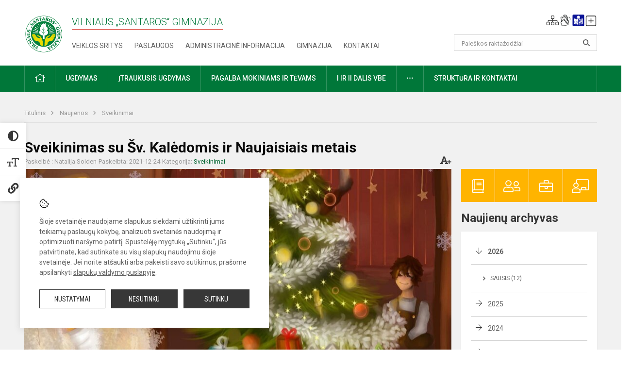

--- FILE ---
content_type: text/html; charset=UTF-8
request_url: https://santaros.lt/lt/naujienos/sveikinimai/2021/12/linkime-laimingu-sv-kaledu-ir-sekmingu-naujuju-metu
body_size: 9382
content:
<!doctype html>
<html class="no-js" lang="lt">
<head>
    <meta charset="utf-8" />
<meta http-equiv="x-ua-compatible" content="ie=edge">
<meta name="viewport" content="width=device-width, initial-scale=1.0" />
<meta name="title" content="Sveikinimas su  Šv. Kalėdomis ir  Naujaisiais  metais">
<meta name="description" content="">
<meta name="theme-color" content="#f0da01" />
<meta name="mobile-web-app-capable" content="yes">



<link rel="apple-touch-icon" sizes="180x180" href="/apple-touch-icon.png">
<link rel="icon" type="image/png" sizes="32x32" href="/favicon-32x32.png">
<link rel="icon" type="image/png" sizes="16x16" href="/favicon-16x16.png">
<link rel="manifest" href="/manifest.json">
<meta name="msapplication-TileColor" content="#da532c">

<link rel="icon" type="image/png" href="/favicon-96x96.png" sizes="96x96" />
<link rel="icon" type="image/svg+xml" href="/favicon.svg" />
<link rel="shortcut icon" href="/favicon.ico" />
<link rel="apple-touch-icon" sizes="180x180" href="/apple-touch-icon.png" />
<link rel="manifest" href="/site.webmanifest" />

<title>
            Sveikinimas su  Šv. Kalėdomis ir  Naujaisiais  metais | Vilniaus „Santaros“ gimnazija
    </title>

<link rel="stylesheet" href="/assets/build/css/app.css?id=ddeef0aac29c8b52fc7f"/>

<link href="https://fonts.googleapis.com/css?family=Roboto:300,400,500,700&amp;subset=latin-ext" rel="stylesheet">
<link href="https://fonts.googleapis.com/css?family=Roboto+Condensed&amp;subset=latin-ext" rel="stylesheet">

    
                
                    
            
    <meta property="og:site_name" content="Vilniaus „Santaros“ gimnazija"/>
    <meta property="og:title" content="Sveikinimas su  Šv. Kalėdomis ir  Naujaisiais  metais"/>
    <meta property="og:description" content=""/>
    <meta property="og:image" content="/app/default/assets/naujienos/Ariana Umbrasaitė.jpg"/>
    <meta property="og:url" content="https://santaros.lt/lt/naujienos/sveikinimai/2021/12/linkime-laimingu-sv-kaledu-ir-sekmingu-naujuju-metu "/>
    <meta property="og:type" content="website"/>

<script>
    var Laravel = {
        csrfToken: 'MViEW6KYtWjvJTAS289TS6fmNdgOoFptpV9T395m',
        recaptchaKey: ''
    };
</script>

<style>.table-scroll {
  display: block;
}
.entry .table-scroll {
    margin-bottom: 10px;
}
.footer .footer-row-block .footer-top {
    float:left!important;
}
.image-edit {
    position: relative;
    top: -25px;
    background: rgba(255, 255, 255, 0.7);
    width: 20px;
    height: 24px;
    padding: 2px;
    float: right;
    left: -5px!important;
}
/* Logotipo pozicijo keitimas desktop-atitraukimas nuo viršaus*/
.header-left a img {
    padding-top: 10px;
    max-width: 80px;
}</style>
</head>
<body class="">
<div id="fb-root"></div>
<script>(function (d, s, id) {
        var js, fjs = d.getElementsByTagName(s)[0];
        if (d.getElementById(id)) return;
        js = d.createElement(s);
        js.id = id;
        js.src = "//connect.facebook.net/lt_LT/sdk.js#xfbml=1&version=v2.10&appId=1142490675765092";
        fjs.parentNode.insertBefore(js, fjs);
    }(document, 'script', 'facebook-jssdk'));
</script>

<div class="accessibility-holder">
    <ul>
                <li>
            <div class="acc-trigger acc-contrast">
                <i class="fas fa-adjust"></i>
                <div class="accessibility-steps">
                    <ul>
                        <li></li>
                        <li></li>
                    </ul>
                </div>
            </div>
            <div class="accessibility-tooltip accessibility-tooltip-1 current">
                Juodai ant balto
            </div>
            <div class="accessibility-tooltip accessibility-tooltip-2">
                Baltai ant juodo
            </div>
            <div class="accessibility-tooltip accessibility-tooltip-3 ">
                Normalus
            </div>
        </li>
        <li>
            <div class="acc-trigger acc-size">
                <img alt="Teksto dydis" src="/assets/build/img/icon-text.png">
                <div class="accessibility-steps">
                    <ul>
                        <li></li>
                        <li></li>
                    </ul>
                </div>
            </div>
            <div class="accessibility-tooltip accessibility-tooltip-1 current">
                Dydis +1
            </div>
            <div class="accessibility-tooltip accessibility-tooltip-2">
                Dydis +2
            </div>
            <div class="accessibility-tooltip accessibility-tooltip-3 ">
                Dydis normalus
            </div>
        </li>
        <li>
            <div class="acc-trigger acc-links">
                <i class="fas fa-link"></i>
                <div class="accessibility-steps">
                    <ul>
                        <li></li>
                    </ul>
                </div>
            </div>
            <div class="accessibility-tooltip accessibility-tooltip-1 current">
                Ryškios nuorodos
            </div>
            <div class="accessibility-tooltip accessibility-tooltip-2">
                Normalios nuorodos
            </div>
        </li>
    </ul>
    <span>
        <i class="far fa-times-circle"></i>
    </span>
    <script type="text/javascript">
        var accessibility_settings = JSON.parse('false');
            </script>
</div>


<script>
	document.addEventListener("DOMContentLoaded", function (event) {
$('a').keyup(function (e) {
var active_a = $(document.activeElement);
var parent_a = active_a.parents('ul').prev('a');

// po tab paspaudimo uzdaromi visi expanded, isskyrus navigacijos parent elementa
$('a').attr("aria-expanded", 'false');
parent_a.attr("aria-expanded", 'true');

// Paspaudus pele uzdaromi visi expanded
$("body").click(function () {
$(this).attr("aria-expanded", 'false');
});

// paspaudus enter atidaromas expanded, visi kiti uzdaromi
if (e.keyCode == 13) {
$('a').attr("aria-expanded", 'false');
var is_expanded = $(this).attr('aria-expanded');

if (is_expanded === 'true') {
$(this).attr("aria-expanded", 'false');
} else {
$(this).attr("aria-expanded", 'true');
}
}
});
});
</script>

<div class="cookies-hold" id="europeCookieWrapper" style="display: none;">
    <div class="cookies-icon">
        <img src="/assets/build/img/icon-cookies.svg" alt="icon-cookies">
    </div>
    <div class="cookies-text">
        Šioje svetainėje naudojame slapukus siekdami užtikrinti jums teikiamų paslaugų kokybę, analizuoti svetainės naudojimą ir optimizuoti naršymo patirtį. Spustelėję mygtuką „Sutinku“, jūs patvirtinate, kad sutinkate su visų slapukų naudojimu šioje svetainėje. Jei norite atšaukti arba pakeisti savo sutikimus, prašome apsilankyti <a href="/slapuku-valdymas">slapukų valdymo puslapyje</a>.
    </div>
    <div class="cookies-buttons">
        <ul>
            <li>
                <a href="/slapuku-valdymas" class="btn-dark-border btn-full">Nustatymai</a>
            </li>
            <li>
                <a href="#" id="europeCookieHide" class="btn-dark btn-full">Nesutinku</a>
            </li>
            <li>
                <a href="#" id="europeCookieClose" class="btn-dark btn-full">Sutinku</a>
            </li>
        </ul>
    </div>
</div>

<a href="#content" class="skip-link">Praleisti meniu</a>
<div class="small-12 columns nopad mobile-nav-top-block">
	<div class="small-3 medium-2 columns mobile-logo text-center">
		<a href="/" aria-label="Vilniaus „Santaros“ gimnazija"><img src="/app/default/assets/mokykla/vilniaus-santaros-gimnazija.png" alt="Vilniaus „Santaros“ gimnazija"></a>
	</div>
	<div class="small-9 medium-10 columns nopad mobile-top-nav">
		<ul>
			
							<li>
					<a href="https://santaros.lt/lt/naujienos/kurti" aria-label="Įkelti naujienas">
						<i class="fal fa-plus-square"></i>
					</a>
				</li>
							<li>
					<a href="https://santaros.lt/lt/paskutiniai-atnaujinimai" aria-label="Paskutiniai atnaujinimai">
						<i class="fal fa-clock"></i>
					</a>
				</li>
						
			<li>
				<a href="#" class="trigger-search">
					<i class="fal fa-search"></i>
					<span class="sr-only">Paieška</span>
				</a>
			</li>
			<li>
				<a href="#" class="trigger">
					<i class="fal fa-bars"></i>
					<i class="fal fa-times" style="display: none;"></i>
					<span class="sr-only">Meniu</span>
				</a>
			</li>
		</ul>
	</div>
</div>


<div class="row row-padd">
	<div class="small-12 columns mobile-search-block text-center">
		<form action="https://santaros.lt/lt/search" role="search">
			<input type="text" placeholder="Paieškos raktažodžiai" name="q" autocomplete="off" value="" aria-label="Paieškos raktažodžiai">
			<button type="submit" aria-label="Atidaryti paiešką"></button>
		</form>
	</div>
</div>

<div class="small-12 columns nopad mobile-nav-list" role="navigation">
    <div class="mobile-nav-new-header header-right">
        <div class="schedule">
                        <div class="header-schedule-ul">
                <style>
	.nav ul li a[aria-expanded="true"] + ul {
		display: block;
	}
</style>

<ul role="navigation">
										<li class="tooltip-new">
					<a aria-haspopup="true" aria-expanded="false" aria-label="Svetainės medis" role="button" target="_self" class="" href="https://santaros.lt/lt/svetaines-medis">
						<i class="fa sitemap"></i>
						<span class="tooltiptext">Svetainės medis</span>
					</a>
				</li>
															<li class="tooltip-new">
					<a aria-haspopup="true" aria-expanded="false" aria-label="Informacija gestų kalba" role="button" target="_self" class="" href="https://santaros.lt/lt/informacija-gestu-kalba">
						<i class="fa hands"></i>
						<span class="tooltiptext">Informacija gestų kalba</span>
					</a>
				</li>
															<li class="tooltip-new">
					<a aria-haspopup="true" aria-expanded="false" aria-label="Informacija lengvai suprantama kalba" role="button" target="_self" class="" href="https://santaros.lt/lt/informacija-lengvai-suprantama-kalba">
						<i class="fa lux"></i>
						<span class="tooltiptext">Informacija lengvai suprantama kalba</span>
					</a>
				</li>
															<li class="tooltip-new">
					<a aria-haspopup="true" aria-expanded="false" aria-label="Įkelti naujieną administratoriui" role="button" target="_self" class="" href="https://santaros.lt/lt/naujienos/kurti">
						<i class="fa fa-plus-square-o"></i>
						<span class="tooltiptext">Įkelti naujieną administratoriui</span>
					</a>
				</li>
						</ul>
            </div>
        </div>
    </div>
	<style>
    .nav ul li a[aria-expanded="true"] + ul {
        display: block;
    }
</style>

<ul role="navigation">
                                        <li class="">
                    <a aria-haspopup="true" aria-expanded="false" role="button" target="_self"
                       class="" href="https://santaros.lt/lt/naujienos">Naujienos
                           </a>
                </li>
                                                            <li class="has-child ">
                    <a href="#" aria-haspopup="true" aria-expanded="false" role="button"
                       class="">
                                              Pagalba mokiniams ir tėvams
                                                  </a>
                    <ul>
                                                    <li class="">
                                                                    <a target="_self" class=""
                                       href="https://santaros.lt/lt/pagalba-mokiniams-ir-tevams/psichologas">Psichologas</a>
                                                            </li>
                                                    <li class="">
                                                                    <a target="_self" class=""
                                       href="https://santaros.lt/lt/pagalba-mokiniams-ir-tevams/socialinis-pedagogas">Socialinis pedagogas</a>
                                                            </li>
                                                    <li class="">
                                                                    <a target="_self" class=""
                                       href="https://santaros.lt/lt/pagalba-mokiniams-ir-tevams/visuomenes-sveikatos-prieziuros-specialistas">Visuomenės sveikatos specialistas</a>
                                                            </li>
                                            </ul>
                </li>
                                                            <li class="">
                    <a aria-haspopup="true" aria-expanded="false" role="button" target="_self"
                       class="" href="https://santaros.lt/lt/gimnazija">Gimnazija
                           </a>
                </li>
                                                            <li class="">
                    <a aria-haspopup="true" aria-expanded="false" role="button" target="_self"
                       class="" href="https://santaros.lt/lt/paslaugos/ugdymas">Ugdymas
                           </a>
                </li>
                                                            <li class="">
                    <a aria-haspopup="true" aria-expanded="false" role="button" target="_self"
                       class="" href="https://santaros.lt/lt/administracine-informacija">Administracinė informacija
                           </a>
                </li>
                                                            <li class="">
                    <a aria-haspopup="true" aria-expanded="false" role="button" target="_self"
                       class="" href="https://santaros.lt/lt/paslaugos/ugdymas/projektine-veikla">Projektinė veikla
                           </a>
                </li>
                                                            <li class="">
                    <a aria-haspopup="true" aria-expanded="false" role="button" target="_self"
                       class="" href="https://santaros.lt/lt/paslaugos/neformalus-svietimas">Neformalus švietimas
                           </a>
                </li>
                                                            <li class="">
                    <a aria-haspopup="true" aria-expanded="false" role="button" target="_self"
                       class="" href="https://santaros.lt/lt/struktura-ir-kontaktai">Struktūra ir kontaktai
                           </a>
                </li>
                                                            <li class="">
                    <a aria-haspopup="true" aria-expanded="false" role="button" target="_self"
                       class="" href="https://santaros.lt/lt/gimnazija/pasiekimai">Pasiekimai
                           </a>
                </li>
                                                            <li class="">
                    <a aria-haspopup="true" aria-expanded="false" role="button" target="_self"
                       class="" href="https://santaros.lt/lt/naujienos/renginiai">Renginiai
                           </a>
                </li>
                                                            <li class="">
                    <a aria-haspopup="true" aria-expanded="false" role="button" target="_self"
                       class="" href="https://santaros.lt/lt/paslaugos">Paslaugos
                           </a>
                </li>
                                                            </ul>
</div>

<div class="row row-padd">
	<div class="small-12 columns nopad header" role="header">
		<div class="small-1 columns nopad header-left">
			<a href="/" aria-label="Vilniaus „Santaros“ gimnazija"><img title="Vilniaus „Santaros“ gimnazija" alt="Vilniaus „Santaros“ gimnazija" src="/app/default/assets/mokykla/vilniaus-santaros-gimnazija.png"></a>
		</div>
		<div class="small-7 columns nopad header-middle">
			<div class="small-12 columns nopadleft slogan">
				<span>Vilniaus „Santaros“ gimnazija</span>
			</div>
			<div class="small-12 columns nopadleft slonan-nav">
				
<ul class="">
            <li class="
        
        
        
        
        ">

        <a
                href="https://santaros.lt/lt/veiklos-sritys"
                target="_self"
                class=" "
                
                        >
            Veiklos sritys
        </a>

                </li>
            <li class="
        
        
        
        
        ">

        <a
                href="https://santaros.lt/lt/paslaugos"
                target="_self"
                class=" "
                
                        >
            Paslaugos
        </a>

                </li>
            <li class="
        
        
        
        
        ">

        <a
                href="https://santaros.lt/lt/administracine-informacija"
                target="_self"
                class=" "
                
                        >
            Administracinė informacija
        </a>

                </li>
            <li class="
        
        
        
        
        ">

        <a
                href="https://santaros.lt/lt/gimnazija"
                target="_self"
                class=" "
                
                        >
            Gimnazija
        </a>

                </li>
            <li class="
        
        
        
        
        ">

        <a
                href="https://santaros.lt/lt/kontaktai"
                target="_self"
                class=" "
                
                        >
            Kontaktai
        </a>

                </li>
    
</ul>

			</div>
		</div>
		<div class="small-3 columns nopad header-right">
			<div class="small-12 columns nopad schedule">
								<div class="header-schedule-ul">
					<style>
	.nav ul li a[aria-expanded="true"] + ul {
		display: block;
	}
</style>

<ul role="navigation">
										<li class="tooltip-new">
					<a aria-haspopup="true" aria-expanded="false" aria-label="Svetainės medis" role="button" target="_self" class="" href="https://santaros.lt/lt/svetaines-medis">
						<i class="fa sitemap"></i>
						<span class="tooltiptext">Svetainės medis</span>
					</a>
				</li>
															<li class="tooltip-new">
					<a aria-haspopup="true" aria-expanded="false" aria-label="Informacija gestų kalba" role="button" target="_self" class="" href="https://santaros.lt/lt/informacija-gestu-kalba">
						<i class="fa hands"></i>
						<span class="tooltiptext">Informacija gestų kalba</span>
					</a>
				</li>
															<li class="tooltip-new">
					<a aria-haspopup="true" aria-expanded="false" aria-label="Informacija lengvai suprantama kalba" role="button" target="_self" class="" href="https://santaros.lt/lt/informacija-lengvai-suprantama-kalba">
						<i class="fa lux"></i>
						<span class="tooltiptext">Informacija lengvai suprantama kalba</span>
					</a>
				</li>
															<li class="tooltip-new">
					<a aria-haspopup="true" aria-expanded="false" aria-label="Įkelti naujieną administratoriui" role="button" target="_self" class="" href="https://santaros.lt/lt/naujienos/kurti">
						<i class="fa fa-plus-square-o"></i>
						<span class="tooltiptext">Įkelti naujieną administratoriui</span>
					</a>
				</li>
						</ul>
				</div>
			</div>
			<div class="small-12 columns nopad search-block">
				<form action="https://santaros.lt/lt/search" role="search">
					<input type="text" placeholder="Paieškos raktažodžiai" name="q" autocomplete="off" value="" aria-label="Paieškos raktažodžiai">
					<button type="submit" aria-expanded="false" aria-label="Atidaryti paiešką"></button>
				</form>
			</div>
		</div>
	</div>
</div>

<div class="bg-green">
    <div class="row row-padd">
        <div class="small-12 columns nopad nav">
            <style>
    .nav ul li a[aria-expanded="true"] + ul {
        display: block;
    }
</style>

<ul role="navigation">
                                        <li class="">
                    <a aria-haspopup="true" aria-expanded="false" role="button" target="_self"
                       class="" href="https://santaros.lt/lt"><i class="fal fa-home"></i>
                                                           <span class="sr-only">Pradžia</span>
                            </a>
                </li>
                                                                                                            <li class="has-child ">
                    <a href="#" aria-haspopup="true" aria-expanded="false" role="button"
                       class="">
                                              Ugdymas
                                                  </a>
                    <ul>
                                                    <li class="">
                                                                    <a target="_self" class=""
                                       href="https://santaros.lt/lt/paslaugos/ugdymas/ugdymo-organizavimas/ugdymo-turinio-atnaujinimo-uta-igyvendinimas">Ugdymo turinio atnaujinimo (UTA) įgyvendinimas</a>
                                                            </li>
                                                    <li class="">
                                                                    <a target="_self" class=""
                                       href="https://santaros.lt/lt/paslaugos/ugdymas/ugdymo-organizavimas">Ugdymo organizavimas</a>
                                                            </li>
                                                    <li class="">
                                                                    <a target="_self" class=""
                                       href="https://santaros.lt/lt/paslaugos/ugdymas/nuotolinis-ugdymas">Nuotolinis ugdymas</a>
                                                            </li>
                                                    <li class="">
                                                                    <a target="_self" class=""
                                       href="https://santaros.lt/lt/tvarkarasciai">Tvarkaraščiai</a>
                                                            </li>
                                                    <li class="">
                                                                    <a target="_self" class=""
                                       href="https://santaros.lt/lt/paslaugos/ugdymas/vykdomos-programos">Visos dienos mokykla</a>
                                                            </li>
                                                    <li class="">
                                                                    <a target="_self" class=""
                                       href="https://santaros.lt/lt/paslaugos/ugdymas/vertinimas">Vertinimas</a>
                                                            </li>
                                                    <li class="">
                                                                    <a target="_self" class=""
                                       href="https://santaros.lt/lt/paslaugos/ugdymas/sestadienine-mokykla">Šeštadieninė mokykla</a>
                                                            </li>
                                                    <li class="">
                                                                    <a target="_self" class=""
                                       href="https://santaros.lt/lt/paslaugos/neformalus-svietimas">Neformalus švietimas</a>
                                                            </li>
                                                    <li class="">
                                                                    <a target="_self" class=""
                                       href="https://santaros.lt/lt/paslaugos/ugdymas/projektine-veikla">Projektinė veikla</a>
                                                            </li>
                                            </ul>
                </li>
                                                                                                            <li class="has-child ">
                    <a href="#" aria-haspopup="true" aria-expanded="false" role="button"
                       class="">
                                              Įtraukusis ugdymas
                                                  </a>
                    <ul>
                                                    <li class="">
                                                                    <a href="#" aria-haspopup="true" aria-expanded="false" role="button"
                                       class="">Pagalbos mokiniui specialistai</a>
                                    <ul>
                                                                                    <li class="">
                                                <a target="_self"
                                                   href="https://santaros.lt/pagalba-mokiniams-ir-tevams/psichologas">Psichologas 2,75 et.</a>
                                            </li>
                                                                                    <li class="">
                                                <a target="_self"
                                                   href="https://santaros.lt/pagalba-mokiniams-ir-tevams/socialinis-pedagogas">Socialinis pedagogas 2,75 et.</a>
                                            </li>
                                                                                    <li class="">
                                                <a target="_self"
                                                   href="https://santaros.lt/pagalba-mokiniams-ir-tevams/specialioji-pedagoge">Specialusis pedagogas 1,75 et.</a>
                                            </li>
                                                                                    <li class="">
                                                <a target="_self"
                                                   href="https://santaros.lt/itraukusis-ugdymas/logopedas">Logopedas 1,75 et.</a>
                                            </li>
                                                                                    <li class="">
                                                <a target="_self"
                                                   href="https://santaros.lt/itraukusis-ugdymas/mokytojas-padejejas">Mokytojas-padejėjas 3,25 et.</a>
                                            </li>
                                                                            </ul>
                                                            </li>
                                                    <li class="">
                                                                    <a href="#" aria-haspopup="true" aria-expanded="false" role="button"
                                       class="">Mokyklos aplinkos pritaikymas</a>
                                    <ul>
                                                                                    <li class="">
                                                <a target="_self"
                                                   href="https://santaros.lt/itraukusis-ugdymas/specialiosios-klases">Specialiosios klasės, erdvės</a>
                                            </li>
                                                                                    <li class="">
                                                <a target="_self"
                                                   href="https://santaros.lt/itraukusis-ugdymas/ fizines-aplinkos-pritaikomumas-ivairiu-poreikiu-mokiniams">Fizinės aplinkos pritaikomumas įvairių poreikių mokiniams</a>
                                            </li>
                                                                            </ul>
                                                            </li>
                                                    <li class="">
                                                                    <a href="#" aria-haspopup="true" aria-expanded="false" role="button"
                                       class="">Mokyklos bendruomenės pasirengimas</a>
                                    <ul>
                                                                                    <li class="">
                                                <a target="_self"
                                                   href="https://santaros.lt/lt/itraukusis-ugdymas/pedagogu-pasirengimas">Pedagogų pasirengimas</a>
                                            </li>
                                                                                    <li class="">
                                                <a target="_self"
                                                   href="https://santaros.lt/lt/itraukusis-ugdymas/mokiniu-tevu-informavimas">Mokinių tėvų informavimas</a>
                                            </li>
                                                                            </ul>
                                                            </li>
                                            </ul>
                </li>
                                                                                                <li class="has-child ">
                    <a href="#" aria-haspopup="true" aria-expanded="false" role="button"
                       class="">
                                              Pagalba mokiniams ir tėvams
                                                  </a>
                    <ul>
                                                    <li class="">
                                                                    <a target="_self" class=""
                                       href="https://santaros.lt/lt/pagalba-mokiniams-ir-tevams/visuomenes-sveikatos-prieziuros-specialistas">Visuomenės sveikatos specialistas</a>
                                                            </li>
                                                    <li class="">
                                                                    <a target="_self" class=""
                                       href="https://santaros.lt/lt/pagalba-mokiniams-ir-tevams/psichologas">Psichologas</a>
                                                            </li>
                                                    <li class="">
                                                                    <a target="_self" class=""
                                       href="https://santaros.lt/lt/pagalba-mokiniams-ir-tevams/socialinis-pedagogas">Socialinis pedagogas</a>
                                                            </li>
                                                    <li class="">
                                                                    <a target="_self" class=""
                                       href="https://santaros.lt/lt/pagalba-mokiniams-ir-tevams/specialioji-pedagoge">Specialioji pedagogė</a>
                                                            </li>
                                                    <li class="">
                                                                    <a target="_self" class=""
                                       href="https://santaros.lt/lt/pages/preview/OBJ3v32HR0Yj7VN9JdDJRbnd/vaiko-geroves-komisija">Vaiko gerovės komisija</a>
                                                            </li>
                                                    <li class="">
                                                                    <a target="_self" class=""
                                       href="https://santaros.lt/lt/pagalba-mokiniams-ir-tevams/karjeros-specialistas">Karjeros specialistas</a>
                                                            </li>
                                                    <li class="">
                                                                    <a target="_self" class=""
                                       href="http://vilniausppt.lt/wp-content/uploads/2020/11/REKOMENDACIJOS-galutinis.pdf">Įtraukiojo ugdymo įgyvendinimas bendrojo lavinimo mokyklose. Rekomendacijos</a>
                                                            </li>
                                                    <li class="">
                                                                    <a target="_self" class=""
                                       href="https://santaros.lt/lt/pagalba-mokiniams-ir-tevams/psichologines-ir-emocines-pagalbos-kontaktai">Psichologinės ir emocinės pagalbos kontaktai</a>
                                                            </li>
                                            </ul>
                </li>
                                                                                    <li class="">
                    <a aria-haspopup="true" aria-expanded="false" role="button" target="_self"
                       class="" href="https://santaros.lt/lt/brandos-egzaminai">I ir II dalis VBE
                           </a>
                </li>
                                                                                                            <li class="has-child ">
                    <a href="#" aria-haspopup="true" aria-expanded="false" role="button"
                       class="">
                                              <i class="fal fa-ellipsis-h"></i>
                                                           <span class="sr-only">Daugiau</span>
                                                   </a>
                    <ul>
                                                    <li class="">
                                                                    <a target="_self" class=""
                                       href="https://santaros.lt/lt/gimnazija/priemimas">Priėmimas į gimnaziją</a>
                                                            </li>
                                                    <li class="">
                                                                    <a target="_self" class=""
                                       href="https://santaros.lt/lt/paslaugos/biblioteka">Biblioteka</a>
                                                            </li>
                                                    <li class="">
                                                                    <a target="_self" class=""
                                       href="https://santaros.lt/lt/naujienos/renginiai">Renginiai</a>
                                                            </li>
                                                    <li class="">
                                                                    <a target="_self" class=""
                                       href="https://santaros.lt/lt/korupcijos-prevencija">Korupcijos prevencija</a>
                                                            </li>
                                                    <li class="">
                                                                    <a target="_self" class=""
                                       href="https://santaros.lt/lt/laisvos-darbo-vietos">Laisvos darbo vietos</a>
                                                            </li>
                                                    <li class="">
                                                                    <a target="_self" class=""
                                       href="https://santaros.lt/lt/asmens-duomenu-apsauga">Asmens duomenų apsauga</a>
                                                            </li>
                                                    <li class="">
                                                                    <a target="_self" class=""
                                       href="https://santaros.lt/lt/teisine-informacija">Teisinė informacija</a>
                                                            </li>
                                            </ul>
                </li>
                                                                                    <li class="has-child ">
                    <a href="#" aria-haspopup="true" aria-expanded="false" role="button"
                       class="">
                                              Struktūra ir kontaktai
                                                  </a>
                    <ul>
                                                    <li class="">
                                                                    <a target="_self" class=""
                                       href="https://santaros.lt/lt/struktura-ir-kontaktai/administracija">Administracija</a>
                                                            </li>
                                                    <li class="">
                                                                    <a target="_self" class=""
                                       href="https://santaros.lt/lt/struktura-ir-kontaktai/specialistai">Specialistai</a>
                                                            </li>
                                                    <li class="">
                                                                    <a target="_self" class=""
                                       href="https://santaros.lt/lt/struktura-ir-kontaktai/savivalda">Savivalda</a>
                                                            </li>
                                                    <li class="">
                                                                    <a target="_self" class=""
                                       href="https://santaros.lt/lt/struktura-ir-kontaktai/strukturos-schema">Struktūros schema</a>
                                                            </li>
                                            </ul>
                </li>
                                                                                                                                                                                                                                                                                    </ul>
        </div>
    </div>
</div>

<div class="content" id="content">

    <div class="row row-padd">
            <div class="small-12 columns nopad breads">
        <ul>
            <li class="breadcrumb-item">
                <a href="/">
                    Titulinis
                </a>
            </li>
                                                <li class="breadcrumb-item">
                        <a href="https://santaros.lt/naujienos">
                            Naujienos
                        </a>
                    </li>
                                                                <li class="breadcrumb-item">
                        <a href="https://santaros.lt/naujienos/sveikinimai">
                            Sveikinimai
                        </a>
                    </li>
                                                                                                                                                </ul>
    </div>

        

        <div class="small-12 medium-8 large-9 columns nopad content-main">
                        
                                                            
    <div class="small-12 columns nopad entry">
        <div class="entry article-block">
            <h1>Sveikinimas su  Šv. Kalėdomis ir  Naujaisiais  metais</h1>
            <a href="" id="page-font-size">
                <i class="fas fa-font"></i>
                <i class="fas fa-plus"></i>
            </a>
            <ul>
                                    <li>Paskelbė
                        : Natalija Solden</li>
                
                <li>Paskelbta: 2021-12-24</li>

                                    <li>Kategorija: <a href="https://santaros.lt/naujienos/sveikinimai"
                        >Sveikinimai</a></li>
                            </ul>
        </div>

                    <div data-caption="" aria-label="" class="small-12 columns nopad img-full"
                 style="background: url('/app/default/assets/naujienos/cd9b4ea08256a6c7a2aab6fa134feb49.jpg') no-repeat center center">
            </div>
                                    <span class="media-comment"></span>
        
        <div class="small-12 columns nopad add-shadow content-school">

            
                                            <p>&nbsp;
                                                <p></p>
                                

<p>Kalėdos – tai toks metas, kai turime sustoti, prabėgusį laiką gerai apgalvoti, pamiršti blogumą, įleisti gerumą, tikėti stebuklais, nes jų tikrai būna. Šv. Kalėdų ir artėjančių Naujųjų metų&nbsp; proga&nbsp;norime jums palinkėti&nbsp;gražių darbų, šviesių minčių, kantrybės ir daug sveikatos kupinų dienų.
                                            

<p style="text-align:right">Gimnazijos bendruomenė
                                            

            
                            
            
            
            
            <div class="small-12
                                medium-12
                                columns nopad article-bottom-right text-right">
                <span class="thanks_button_label">Nepamirškite padėkoti autoriui</span>

                <a href="/feedback/action"
   data-slug="thankyou"
   data-entry_type="Mokyklos\NaujienosModule\Naujiena\NaujienaModel"
   data-entry_id="110"
   class="btn-main-simple thanks_button feedback_button feedback_button_thankyou">
    Ačiū
    <span>12</span>
</a>

<script type="text/javascript">
    window.addEventListener("load", sliderFunction, false);
    function sliderFunction() {
        var button_slug = 'thankyou';
        var button = $(".feedback_button_" + button_slug);

        button.click(function (e) {
            e.preventDefault();

            var formData = $(this).data();

            $.ajax({
                url: $(this).attr('href'),
                dataType: 'json',
                method: 'GET',
                data: formData
            }).done(function (response) {
                if (response.success) {
                    var countHolder = button.children('span');
                    countHolder.text(parseInt(countHolder.text()) + 1);
                    button.children('span').text();
                    button.attr('disabled', true);
                    $('.feedback_button').attr('disabled', true);
                }
            });
        });
    }
</script>

            </div>

            <div class="small-12 columns nopad fb-block">
                                            </div>

            <div class="small-12 columns nopad back">
    <a href="javascript:void(0);" class="btn_back">Grįžti</a>
</div>

        </div>
    </div>

            <div class="small-12 columns nopad content-subtitle">
            Ankstesnės naujienos
        </div>
        <div class="small-12 columns nopad news-list">
            <ul>
                                    	
		
<li>
	<div class="small-12 columns nopad news-item">
		<a href="https://santaros.lt/lt/naujienos/sveikinimai/2021/12/pradinukai-sveikina-gimnazija" target="_self">
						<div class="small-12 columns nopad news-img" aria-label="Pradinukai sveikina gimnaziją" style="background: url('/app/default/assets/naujienos/4e38c34957d81d93f8b267dbcbfa61a7.jpg') no-repeat center center"></div>
			<span class="sr-only">Pradinukai sveikina gimnaziją</span>
		</a>
		<div class="small-12 columns nopad add-shadow news-item-content">
			<div class="small-12 columns nopad news-title">
				<a href="https://santaros.lt/lt/naujienos/sveikinimai/2021/12/pradinukai-sveikina-gimnazija" target="_self">Pradinukai sveikina gimnaziją</a>
			</div>
							<div class="small-12 columns nopad news-info">
					<ul>
						<li>Paskelbta:
							2021-12-09</li>

													<li>Kategorija:
								<a href="https://santaros.lt/naujienos/sveikinimai">Sveikinimai</a>
							</li>
											</ul>
				</div>
			
			<div class="small-12 columns nopad news-text">
				
			</div>
			<div class="news-more text-right">
															<i class="far fa-camera"></i>
																		<a href="https://santaros.lt/lt/naujienos/sveikinimai/2021/12/pradinukai-sveikina-gimnazija" target="_self">Plačiau</a>
			</div>
		</div>
	</div>
</li>
                                    	
		
<li>
	<div class="small-12 columns nopad news-item">
		<a href="https://santaros.lt/lt/naujienos/sveikinimai/2021/10/su-mokytoju-diena" target="_self">
						<div class="small-12 columns nopad news-img" aria-label="Su Mokytojų diena" style="background: url('/app/default/assets/naujienos/f18ee921c5698cf26ca92e8bc5e6aeba.jpg') no-repeat center center"></div>
			<span class="sr-only">Su Mokytojų diena</span>
		</a>
		<div class="small-12 columns nopad add-shadow news-item-content">
			<div class="small-12 columns nopad news-title">
				<a href="https://santaros.lt/lt/naujienos/sveikinimai/2021/10/su-mokytoju-diena" target="_self">Su Mokytojų diena</a>
			</div>
							<div class="small-12 columns nopad news-info">
					<ul>
						<li>Paskelbta:
							2021-10-05</li>

													<li>Kategorija:
								<a href="https://santaros.lt/naujienos/sveikinimai">Sveikinimai</a>
							</li>
											</ul>
				</div>
			
			<div class="small-12 columns nopad news-text">
				
			</div>
			<div class="news-more text-right">
															<i class="far fa-camera"></i>
																		<a href="https://santaros.lt/lt/naujienos/sveikinimai/2021/10/su-mokytoju-diena" target="_self">Plačiau</a>
			</div>
		</div>
	</div>
</li>
                                    	
		
<li>
	<div class="small-12 columns nopad news-item">
		<a href="https://santaros.lt/lt/naujienos/sveikinimai/2021/09/su-rugsejo-1-aja" target="_self">
						<div class="small-12 columns nopad news-img" aria-label="Su Rugsėjo 1-ąja" style="background: url('/app/default/assets/naujienos/92f83f173ea8aff9d56659b242e04a52.png') no-repeat center center"></div>
			<span class="sr-only">Su Rugsėjo 1-ąja</span>
		</a>
		<div class="small-12 columns nopad add-shadow news-item-content">
			<div class="small-12 columns nopad news-title">
				<a href="https://santaros.lt/lt/naujienos/sveikinimai/2021/09/su-rugsejo-1-aja" target="_self">Su Rugsėjo 1-ąja</a>
			</div>
							<div class="small-12 columns nopad news-info">
					<ul>
						<li>Paskelbta:
							2021-09-01</li>

													<li>Kategorija:
								<a href="https://santaros.lt/naujienos/sveikinimai">Sveikinimai</a>
							</li>
											</ul>
				</div>
			
			<div class="small-12 columns nopad news-text">
				Nuoširdžiausiai sveikiname jus su Rugsėjo 1-ąja - Mokslo ir žinių diena!

			</div>
			<div class="news-more text-right">
																						<a href="https://santaros.lt/lt/naujienos/sveikinimai/2021/09/su-rugsejo-1-aja" target="_self">Plačiau</a>
			</div>
		</div>
	</div>
</li>
                            </ul>
        </div>
            </div>

        <div class="small-12 medium-4 large-3 columns nopadright content-side">
                        
<div class="small-12 columns nopad side-top-nav">
    <ul>
                    <li>
                <a href="https://www.manodienynas.lt/" target="_blank">
                    <i class="fal fa-book"></i>
                </a>
                <span>Elektroninis dienynas</span>
            </li>
                    <li>
                <a href="https://santaros.lt/lt/tevams" target="_self">
                    <i class="fal fa-user-friends"></i>
                </a>
                <span>Tėvams</span>
            </li>
                    <li>
                <a href="https://santaros.lt/lt/mokiniams" target="_self">
                    <i class="fal fa-briefcase"></i>
                </a>
                <span>Mokiniams</span>
            </li>
                    <li>
                <a href="https://santaros.lt/lt/mokytojams" target="_self">
                    <i class="fal fa-chalkboard-teacher"></i>
                </a>
                <span>Mokytojams</span>
            </li>
            </ul>
</div>
                
<div>
    <div class="small-12 columns nopad side-second-nav-title">
        Naujienų archyvas
    </div>

    <div class="small-12 columns nopad add-shadow accordion-list widget-topic-list">
        <ul>
                                                                                                                                                                                                                                                                                                                                                                                                                                                                                                                                                                                                                                                                                                                                                                                                                                                                                                                                                                                                                                                                                                                                                                                                                                                                                                                                                                                                                                                                                                                                                                                                                                                                                                                                                                                                                                                                                                                                                                                                                                                                                                                                                                                                                                                                                    
                                                                                                
                                                                                                
                <li class="has-child current active">
                    <a href="/naujienos/archyvas/2026/">2026</a>
                    <ul style="display:block;">
                                                                                
                            <li class="">
                                <a href="/naujienos/archyvas/2026/01">Sausis
                                    (12)</a></li>
                                            </ul>
                </li>
                                                                                                                                                                                                                                                                                                                                                                                                                                                                        
                                                    
                <li class="has-child ">
                    <a href="/naujienos/archyvas/2025/">2025</a>
                    <ul >
                                                                                
                            <li class="">
                                <a href="/naujienos/archyvas/2025/12">Gruodis
                                    (27)</a></li>
                                                                                
                            <li class="">
                                <a href="/naujienos/archyvas/2025/11">Lapkritis
                                    (21)</a></li>
                                                                                
                            <li class="">
                                <a href="/naujienos/archyvas/2025/10">Spalis
                                    (22)</a></li>
                                                                                
                            <li class="">
                                <a href="/naujienos/archyvas/2025/09">Rugsėjis
                                    (14)</a></li>
                                                                                
                            <li class="">
                                <a href="/naujienos/archyvas/2025/08">Rugpjūtis
                                    (2)</a></li>
                                                                                
                            <li class="">
                                <a href="/naujienos/archyvas/2025/06">Birželis
                                    (15)</a></li>
                                                                                
                            <li class="">
                                <a href="/naujienos/archyvas/2025/05">Gegužė
                                    (20)</a></li>
                                                                                
                            <li class="">
                                <a href="/naujienos/archyvas/2025/04">Balandis
                                    (19)</a></li>
                                                                                
                            <li class="">
                                <a href="/naujienos/archyvas/2025/03">Kovas
                                    (14)</a></li>
                                                                                
                            <li class="">
                                <a href="/naujienos/archyvas/2025/02">Vasaris
                                    (8)</a></li>
                                                                                
                            <li class="">
                                <a href="/naujienos/archyvas/2025/01">Sausis
                                    (11)</a></li>
                                            </ul>
                </li>
                                                                                                                                                                                                                                                                                                                                                                                                                                                                        
                                                    
                <li class="has-child ">
                    <a href="/naujienos/archyvas/2024/">2024</a>
                    <ul >
                                                                                
                            <li class="">
                                <a href="/naujienos/archyvas/2024/12">Gruodis
                                    (22)</a></li>
                                                                                
                            <li class="">
                                <a href="/naujienos/archyvas/2024/11">Lapkritis
                                    (11)</a></li>
                                                                                
                            <li class="">
                                <a href="/naujienos/archyvas/2024/10">Spalis
                                    (19)</a></li>
                                                                                
                            <li class="">
                                <a href="/naujienos/archyvas/2024/09">Rugsėjis
                                    (12)</a></li>
                                                                                
                            <li class="">
                                <a href="/naujienos/archyvas/2024/08">Rugpjūtis
                                    (2)</a></li>
                                                                                
                            <li class="">
                                <a href="/naujienos/archyvas/2024/06">Birželis
                                    (10)</a></li>
                                                                                
                            <li class="">
                                <a href="/naujienos/archyvas/2024/05">Gegužė
                                    (25)</a></li>
                                                                                
                            <li class="">
                                <a href="/naujienos/archyvas/2024/04">Balandis
                                    (15)</a></li>
                                                                                
                            <li class="">
                                <a href="/naujienos/archyvas/2024/03">Kovas
                                    (20)</a></li>
                                                                                
                            <li class="">
                                <a href="/naujienos/archyvas/2024/02">Vasaris
                                    (19)</a></li>
                                                                                
                            <li class="">
                                <a href="/naujienos/archyvas/2024/01">Sausis
                                    (14)</a></li>
                                            </ul>
                </li>
                                                                                                                                                                                                                                                                                                                                                                                                                                                                                                            
                                                    
                <li class="has-child ">
                    <a href="/naujienos/archyvas/2023/">2023</a>
                    <ul >
                                                                                
                            <li class="">
                                <a href="/naujienos/archyvas/2023/12">Gruodis
                                    (20)</a></li>
                                                                                
                            <li class="">
                                <a href="/naujienos/archyvas/2023/11">Lapkritis
                                    (21)</a></li>
                                                                                
                            <li class="">
                                <a href="/naujienos/archyvas/2023/10">Spalis
                                    (17)</a></li>
                                                                                
                            <li class="">
                                <a href="/naujienos/archyvas/2023/09">Rugsėjis
                                    (14)</a></li>
                                                                                
                            <li class="">
                                <a href="/naujienos/archyvas/2023/08">Rugpjūtis
                                    (1)</a></li>
                                                                                
                            <li class="">
                                <a href="/naujienos/archyvas/2023/07">Liepa
                                    (1)</a></li>
                                                                                
                            <li class="">
                                <a href="/naujienos/archyvas/2023/06">Birželis
                                    (26)</a></li>
                                                                                
                            <li class="">
                                <a href="/naujienos/archyvas/2023/05">Gegužė
                                    (29)</a></li>
                                                                                
                            <li class="">
                                <a href="/naujienos/archyvas/2023/04">Balandis
                                    (21)</a></li>
                                                                                
                            <li class="">
                                <a href="/naujienos/archyvas/2023/03">Kovas
                                    (18)</a></li>
                                                                                
                            <li class="">
                                <a href="/naujienos/archyvas/2023/02">Vasaris
                                    (18)</a></li>
                                                                                
                            <li class="">
                                <a href="/naujienos/archyvas/2023/01">Sausis
                                    (16)</a></li>
                                            </ul>
                </li>
                                                                                                                                                                                                                                                                                                                                                                                                                                                                                                            
                                                    
                <li class="has-child ">
                    <a href="/naujienos/archyvas/2022/">2022</a>
                    <ul >
                                                                                
                            <li class="">
                                <a href="/naujienos/archyvas/2022/12">Gruodis
                                    (10)</a></li>
                                                                                
                            <li class="">
                                <a href="/naujienos/archyvas/2022/11">Lapkritis
                                    (15)</a></li>
                                                                                
                            <li class="">
                                <a href="/naujienos/archyvas/2022/10">Spalis
                                    (21)</a></li>
                                                                                
                            <li class="">
                                <a href="/naujienos/archyvas/2022/09">Rugsėjis
                                    (5)</a></li>
                                                                                
                            <li class="">
                                <a href="/naujienos/archyvas/2022/08">Rugpjūtis
                                    (3)</a></li>
                                                                                
                            <li class="">
                                <a href="/naujienos/archyvas/2022/07">Liepa
                                    (2)</a></li>
                                                                                
                            <li class="">
                                <a href="/naujienos/archyvas/2022/06">Birželis
                                    (10)</a></li>
                                                                                
                            <li class="">
                                <a href="/naujienos/archyvas/2022/05">Gegužė
                                    (24)</a></li>
                                                                                
                            <li class="">
                                <a href="/naujienos/archyvas/2022/04">Balandis
                                    (11)</a></li>
                                                                                
                            <li class="">
                                <a href="/naujienos/archyvas/2022/03">Kovas
                                    (20)</a></li>
                                                                                
                            <li class="">
                                <a href="/naujienos/archyvas/2022/02">Vasaris
                                    (11)</a></li>
                                                                                
                            <li class="">
                                <a href="/naujienos/archyvas/2022/01">Sausis
                                    (9)</a></li>
                                            </ul>
                </li>
                                                                                                                                                                                                                                                                                    
                                                    
                <li class="has-child ">
                    <a href="/naujienos/archyvas/2021/">2021</a>
                    <ul >
                                                                                
                            <li class="">
                                <a href="/naujienos/archyvas/2021/12">Gruodis
                                    (22)</a></li>
                                                                                
                            <li class="">
                                <a href="/naujienos/archyvas/2021/11">Lapkritis
                                    (14)</a></li>
                                                                                
                            <li class="">
                                <a href="/naujienos/archyvas/2021/10">Spalis
                                    (27)</a></li>
                                                                                
                            <li class="">
                                <a href="/naujienos/archyvas/2021/09">Rugsėjis
                                    (17)</a></li>
                                                                                
                            <li class="">
                                <a href="/naujienos/archyvas/2021/08">Rugpjūtis
                                    (4)</a></li>
                                                                                
                            <li class="">
                                <a href="/naujienos/archyvas/2021/06">Birželis
                                    (8)</a></li>
                                            </ul>
                </li>
                    </ul>
    </div>
</div>
    
        </div>
    </div>
</div>

<div class="footer" role="footer">
    <div class="row row-padd">
        <div class="small-12 columns footer-row-block nopad">
            
                            <div class="small-12 medium-6 large-3 columns nopad footer-top">
                    <a href="https://santaros.lt/lt/savivaldybes-vidinis-informacijos-apie-pazeidimus-teikimo-kanalas">
                        <i class="fal fa-comment-alt-times"></i>Savivaldybės vidinis kanalas
                    </a>
                </div>
                    </div>
        <div class="small-12 columns footer-row-block nopad" data-equalizer>
            <div class="small-6 medium-6 large-3 columns footer-inside-block nopad" data-equalizer-watch>
                <div class="small-12 columns footer-middle-title nopad">Gimnazija</div>
                <div class="small-12 columns footer-middle-nav nopad">
                                        <ul>
                                                    <li>
                                <a class="" href="https://santaros.lt/lt/apie-gimnazija">Apie gimnaziją</a>
                            </li>
                                                    <li>
                                <a class="" href="https://santaros.lt/lt/gimnazija/vizija-misija-vertybes">Vizija, misija, vertybės</a>
                            </li>
                                                    <li>
                                <a class="" href="https://santaros.lt/lt/gimnazija/pasiekimai">Pasiekimai</a>
                            </li>
                                                    <li>
                                <a class="" href="https://santaros.lt/lt/gimnazija/gimnazijos-himnas">Gimnazijos himnas</a>
                            </li>
                                                    <li>
                                <a class="" href="https://santaros.lt/lt/gimnazija/bendradarbiavimas">Bendradarbiavimas</a>
                            </li>
                                            </ul>
                </div>
            </div>
            <div class="small-6 medium-6 large-3 columns footer-inside-block nopad" data-equalizer-watch>
                <div class="small-12 columns footer-middle-title nopad">Paslaugos</div>
                <div class="small-12 columns footer-middle-nav nopad">
                                        <ul>
                                                    <li>
                                <a class="" href="https://santaros.lt/lt/paslaugos/ugdymas/sestadienine-mokykla">Šeštadieninė mokykla</a>
                            </li>
                                                    <li>
                                <a class="" href="https://santaros.lt/lt/paslaugos/neformalus-svietimas">Neformalus švietimas</a>
                            </li>
                                                    <li>
                                <a class="" href="https://santaros.lt/lt/pagalba-mokiniams-ir-tevams">Pagalba mokiniams ir tėvams</a>
                            </li>
                                                    <li>
                                <a class="" href="https://santaros.lt/lt/paslaugos/mokiniu-maitinimas">Mokinių maitinimas</a>
                            </li>
                                                    <li>
                                <a class="" href="https://santaros.lt/lt/paslaugos/biblioteka">Biblioteka</a>
                            </li>
                                                    <li>
                                <a class="" href="https://santaros.lt/lt/paslaugos/patalpu-nuoma">Patalpų nuoma</a>
                            </li>
                                                    <li>
                                <a class="" href="https://santaros.lt/lt/paslaugos/ugdymas/vykdomos-programos">Visos dienos mokykla</a>
                            </li>
                                            </ul>
                </div>
            </div>
            <div class="small-6 medium-6 large-3 columns footer-inside-block nopad" data-equalizer-watch>
                <div class="small-12 columns footer-middle-title nopad">Ataskaitos</div>
                <div class="small-12 columns footer-middle-nav nopad">
                                        <ul>
                                                    <li>
                                <a class="" href="https://santaros.lt/lt/administracine-informacija/finansiniu-ataskaitu-rinkiniai">Finansinių ataskaitų rinkiniai</a>
                            </li>
                                                    <li>
                                <a class="" href="https://santaros.lt/lt/administracine-informacija/viesieji-pirkimai">Viešieji pirkimai</a>
                            </li>
                                                    <li>
                                <a class="" href="https://santaros.lt/lt/paslaugos/ugdymas/projektine-veikla">Projektinė veikla</a>
                            </li>
                                            </ul>
                </div>
            </div>
            <div class="small-6 medium-6 large-3 columns footer-inside-block nopad" data-equalizer-watch>
                <div class="small-12 columns footer-middle-title nopad">Informacija</div>
                <div class="small-12 columns footer-middle-nav nopad">
                                        <ul>
                                                    <li>
                                <a class="" href="https://santaros.lt/lt/paslaugos/neformalus-svietimas">Neformalus švietimas</a>
                            </li>
                                                    <li>
                                <a class="" href="https://santaros.lt/lt/mokiniams">Aktualu mokiniams</a>
                            </li>
                                            </ul>
                </div>
            </div>
        </div>
        <div class="small-12 columns footer-row-block nopad" data-equalizer>
            <div class="small-12 medium-6 large-3 columns footer-inside-block reset-height nopad" data-equalizer-watch>
                <div class="footer-bottom-centered">
                    <div class="small-12 columns footer-bottom-title nopad">
                        Pastebėjote klaidų?
                    </div>
                    <div class="small-12 columns footer-bottom-subtext nopad">
                        Turite pasiūlymų?
                    </div>
                    <div class="small-12 columns nopad">
                        <a href="mailto:rastine@santaros.vilnius.lm.lt" class="btn-grey">Rašykite</a>
                    </div>
                </div>
            </div>
            <div class="small-12 medium-6 large-3 columns footer-inside-block reset-height nopad" data-equalizer-watch>
                <div class="footer-bottom-centered">
                    <div class="small-12 columns footer-bottom-title nopad">
                        Bendraukime
                    </div>
                    <div class="small-12 columns nopad footer-socials">
                        <ul>
                                                            <li><a href="https://www.facebook.com/santarosgimn" target="_blank" class="btn-icons btn-fb" aria-label="Facebook"></a>
                                </li>
                            
                            
                            
                                                            <li><a href="mailto:rastine@santaros.vilnius.lm.lt" class="btn-icons btn-mail" aria-label="Email"></a></li>
                            
                                                    </ul>
                    </div>
                </div>
            </div>
            <div class="small-12 medium-6 large-3 columns footer-inside-block reset-height nopad" data-equalizer-watch>
                <div class="footer-bottom-centered">
                    <div class="small-4 columns nopad">
            <a target="_blank" href="https://www.vilnius.lt">
            <img alt="Vilniaus miesto savivaldybė" src="/app/default/assets/clients/Vilniaus miesto.png">
        </a>
    </div>
<div class="small-8 columns nopad">
    <div class="small-12 columns footer-bottom-title nopad">
        Steigėjas
    </div>
    <div class="small-12 columns footer-bottom-subtext nopad">
                    <a class="steigejas_website" href="https://www.vilnius.lt"
               target="_blank">Vilniaus miesto savivaldybė</a>
            </div>
</div>

                </div>
            </div>
            <div class="small-12 medium-6 large-3 columns footer-inside-block reset-height nopad footer-contact-info"
                 data-equalizer-watch>
                <span><p>Vilniaus „Santaros“ gimnazija<br>Savivaldybės biudžetinė įstaiga<br>A. Juozapavičiaus g. 12, 09311 Vilnius<br>Tel./ faks. <a href="tel:8 5 272 78 41">+37052727841</a><br>El. p. <a href="mailto:rastine@santaros.vilnius.lm.lt">rastine@santaros.vilnius.lm.lt</a><br>Duomenys kaupiami ir saugomi<br>Juridinių asmenų registre<br>Įmonės kodas 304089960</p>
<p><br></p></span>
                <a class="copy-to-clipboard"><i class="fal fa-copy"></i></a>
            </div>
        </div>
        <div class="small-12 columns nopad footer-copyright-block">
            <div class="small-12 medium-5 columns nopad copyright-left">
                <p>&copy; 2021. Vilniaus „Santaros“ gimnazija. Visos teisės saugomos.<br>Kopijuoti turinį be raštiško gimnazijos sutikimo griežtai draudžiama.</p>
            </div>
            <div class="small-12 medium-3 columns nopad text-center footer-icons">
                                <ul>
                                            <li  class="with-title" >
                            <a class="" href="https://santaros.lt/lt/prieinamumo-paraiska" target="_self">
                                                    
                                    <p style="">Prieinamumo paraiška</p>
                                                            </a>
                        </li>
                                            <li  class="with-title" >
                            <a class="" href="https://santaros.lt/lt/slapuku-valdymas" target="_self">
                                                    
                                    <p style="">Slapukų politika</p>
                                                            </a>
                        </li>
                                    </ul>
            </div>
            <div class="small-12 medium-4 columns nopad text-right copyright-right">
                <div class="creators-block">
                    Mes kuriame mokykloms<br><a href="http://www.svetainesmokykloms.lt/">Svetainesmokykloms.lt</a>
                </div>
                <div class="to-top">
                    <a href="#top" class="scroll-top" aria-label="Į viršų"></a>
                </div>
            </div>
        </div>
    </div>
</div>


<div class="progress-bar" id="myBar"></div>
<!-- foundation -->
<script type="text/javascript" src="/assets/build/js/app.js?id=4d1d876fda075f6524e3"></script>
<script type="text/javascript" src="/assets/build/js/vue.js?id=292316c23a12627d8555"></script>
<script src="/app/default/assets/core/webas/google_translate-extension/resources/js/script.js?v=1751080166"></script>

</body>
</html>
